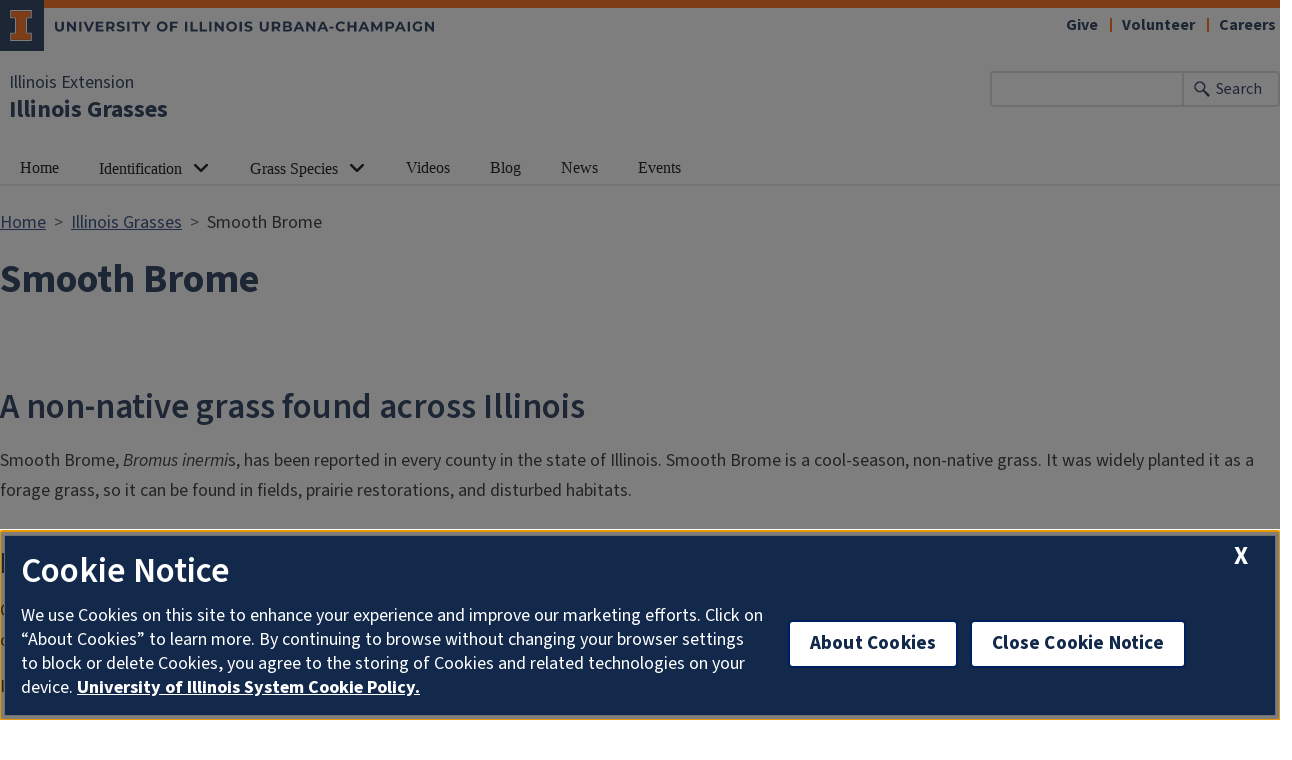

--- FILE ---
content_type: text/html; charset=UTF-8
request_url: https://extension.illinois.edu/grasses/smooth-brome
body_size: 6844
content:

<!DOCTYPE html>
<html lang="en" dir="ltr" prefix="og: https://ogp.me/ns#">
  <head>
    <meta charset="utf-8" />
<meta name="description" content="A non-native grass found across IllinoisSmooth Brome, Bromus inermis, has been reported in every county in the state of Illinois. Smooth Brome is a cool-season" />
<link rel="canonical" href="https://extension.illinois.edu/grasses/smooth-brome" />
<meta property="og:site_name" content="Illinois Extension" />
<meta property="og:type" content="article" />
<meta property="og:url" content="https://extension.illinois.edu/grasses/smooth-brome" />
<meta property="og:title" content="Smooth Brome" />
<meta property="og:description" content="A non-native grass found across IllinoisSmooth Brome, Bromus inermis, has been reported in every county in the state of Illinois. Smooth Brome is a cool-season" />
<meta property="fb:app_id" content="1689400144553642" />
<meta name="Generator" content="Drupal 10 (https://www.drupal.org)" />
<meta name="MobileOptimized" content="width" />
<meta name="HandheldFriendly" content="true" />
<meta name="viewport" content="width=device-width, initial-scale=1.0" />
<link rel="icon" href="/themes/custom/uie-theme-ewm/favicon.ico" type="image/vnd.microsoft.icon" />
<script src="/sites/default/files/google_tag/extension_site/google_tag.script.js?t9j58o" defer></script>

    <link rel="dns-prefetch" href="//cdn.brand.illinois.edu">
    <link rel="dns-prefetch" href="//cdn.toolkit.illinois.edu">
    <link rel="dns-prefetch" href="//cdn.disability.illinois.edu">
    <link rel="dns-prefetch" href="//onetrust.techservices.illinois.edu">
    <script src="https://onetrust.techservices.illinois.edu/scripttemplates/otSDKStub.js"  type="text/javascript" charset="UTF-8" data-domain-script="26be7d61-2017-4ea7-8a8b-8f1704889763"></script>
      <script type="text/javascript">function OptanonWrapper() { }</script>    <title>Smooth Brome | Illinois Grasses | Illinois Extension | UIUC</title>
    <link rel="stylesheet" media="all" href="/sites/default/files/css/css__IO1UhvQT2DjBgcgSHBpViwrQCRAk72rFhfc_0HviGM.css?delta=0&amp;language=en&amp;theme=uie_theme_ewm&amp;include=[base64]" />
<link rel="stylesheet" media="all" href="/sites/default/files/css/css_U5cvLXQbrBW7YlpJdUHZcT5xp1dLkQSl0LL3K-ltw5E.css?delta=1&amp;language=en&amp;theme=uie_theme_ewm&amp;include=[base64]" />
<link rel="stylesheet" media="all" href="https://cdn.toolkit.illinois.edu/3/toolkit.css" />
<link rel="stylesheet" media="all" href="https://cdn.toolkit.illinois.edu/2.16/toolkit.css" />
<link rel="stylesheet" media="all" href="/sites/default/files/css/css_9UcQCbjtGj7ZOuovXr3UJcBdMC4ejwUczowbOzUQGXI.css?delta=4&amp;language=en&amp;theme=uie_theme_ewm&amp;include=[base64]" />

    <script src="https://cdn.toolkit.illinois.edu/3/toolkit.js" type="module" blocking="render"></script>
<script src="https://cdn.toolkit.illinois.edu/2.16/toolkit.js"></script>

  </head>
    <body class="logged-out">
        <div class="visually-hidden-focusable skip-link p-3 container">
      <a href="#main-content" class="p-2">Skip to main content</a>
    </div>
    <noscript><iframe src="https://www.googletagmanager.com/ns.html?id=GTM-MH3RRJW" height="0" width="0" style="display:none;visibility:hidden"></iframe></noscript>
      <div class="dialog-off-canvas-main-canvas d-flex flex-column h-100" data-off-canvas-main-canvas>
    

<div class="layout-container">
    <ilw-header>
               <a slot="primary-unit" href="/">Illinois Extension</a>
          <a slot="site-name" href="/grasses">Illinois Grasses</a>
     <form slot="search" method="get" action="/search/node" role="search">
    <input type="search" name="keys" aria-labelledby="search-button">
    <button id="search-button" type="submit">Search</button>
  </form>
  <nav slot="links" aria-label="Utility">
    <ul>
                                        <li><a id="il-link--1" href="/giftpage">Give</a></li>
                                                <li><a id="il-link--2" href="/global/volunteer">Volunteer</a></li>
                                                <li><a id="il-link--3" href="/global/careers">Careers</a></li>
                  </ul>
  </nav>
  <ilw-header-menu slot="navigation">
          

        
        <ul>
                  <li>
    <a href="/grasses">Home</a>
    </li>

                  <li>
          <ilw-header-menu-section linked="true">
        <a slot="link" href="/grasses/grass-identification">Identification</a>
                <ul>
                  <li>
    <a href="/grasses/webinars">Trainings</a>
    </li>

          </ul>
  
      </ilw-header-menu-section>
    </li>

                  <li>
          <ilw-header-menu-section linked="true">
        <a slot="link" href="/grasses/grass-species">Grass Species</a>
                <ul>
                  <li>
    <a href="/grasses/annual-bluegrass-0">Annual Bluegress</a>
    </li>

                  <li>
    <a href="/grasses/barnyard-grass">Barnyard Grass</a>
    </li>

                  <li>
    <a href="/grasses/beaked-panic-grass">Beaked Panic Grass</a>
    </li>

                  <li>
    <a href="/grasses/beakgrass">Beakgrass</a>
    </li>

                  <li>
    <a href="/grasses/big-bluestem">Big Bluestem</a>
    </li>

                  <li>
    <a href="/grasses/bluejoint-grass">Bluejoint Grass</a>
    </li>

                  <li>
    <a href="/grasses/broomsedge">Broomsedge</a>
    </li>

                  <li>
    <a href="/grasses/bulbous-bluegrass">Bulbous Bluegrass</a>
    </li>

                  <li>
    <a href="/grasses/cheatgrass">Cheatgrass</a>
    </li>

                  <li>
    <a href="/grasses/crabgrass">Crabgrass</a>
    </li>

                  <li>
    <a href="/grasses/deer-tongue-grass">Deer Tongue Grass</a>
    </li>

                  <li>
    <a href="/grasses/fowl-manna-grass">Fowl Manna Grass</a>
    </li>

                  <li>
    <a href="/grasses/foxtails">Foxtails</a>
    </li>

                  <li>
    <a href="/grasses/gama-grass">Gama Grass</a>
    </li>

                  <li>
    <a href="/grasses/giant-cane">Giant Cane</a>
    </li>

                  <li>
    <a href="/grasses/indian-grass">Indian Grass</a>
    </li>

                  <li>
    <a href="/grasses/johnsongrass">Johnsongrass</a>
    </li>

                  <li>
    <a href="/grasses/junegrass">Junegrass</a>
    </li>

                  <li>
    <a href="/grasses/little-barley">Little Barley</a>
    </li>

                  <li>
    <a href="/grasses/little-bluestem">Little Bluestem</a>
    </li>

                  <li>
    <a href="/grasses/nimblewill">Nimblewill</a>
    </li>

                  <li>
    <a href="/grasses/orchard-grass">Orchard Grass</a>
    </li>

                  <li>
    <a href="/grasses/poverty-oat-grass">Poverty Oat Grass</a>
    </li>

                  <li>
    <a href="/grasses/prairie-dropseed">Prairie Dropseed</a>
    </li>

                  <li>
    <a href="/grasses/purpletop">Purpletop Grease Grass</a>
    </li>

                  <li>
    <a href="/grasses/reed-canary-grass">Reed Canary Grass</a>
    </li>

                  <li>
    <a href="/grasses/river-oats">River Oats</a>
    </li>

                  <li>
    <a href="/grasses/rye-grasses">Rye Grasses</a>
    </li>

                  <li>
    <a href="/grasses/side-oats-grama">Side Oats Grama</a>
    </li>

                  <li>
    <a href="/grasses/small-carpetgrass">Small Carpetgrass</a>
    </li>

                  <li>
    <a href="/grasses/smooth-brome">Smooth Brome</a>
    </li>

                  <li>
    <a href="/grasses/stiltgrass">Stiltgrass</a>
    </li>

                  <li>
    <a href="/grasses/switchgrass">Switchgrass</a>
    </li>

                  <li>
    <a href="/grasses/tall-fescue">Tall Fescue</a>
    </li>

                  <li>
    <a href="/grasses/timothy">Timothy</a>
    </li>

                  <li>
    <a href="/grasses/velvet-grass">Velvet Grass</a>
    </li>

                  <li>
    <a href="/grasses/warm-season-vs-cool-season-grasses">Warm Season vs Cool Season Grasses</a>
    </li>

                  <li>
    <a href="/grasses/wood-reed">Wood Reed</a>
    </li>

          </ul>
  
      </ilw-header-menu-section>
    </li>

                  <li>
    <a href="/grasses/videos">Videos</a>
    </li>

                  <li>
    <a href="/blogs/grasses-glance">Blog</a>
    </li>

                  <li>
    <a href="/grasses/news-releases">News</a>
    </li>

                  <li>
    <a href="/grasses/events">Events</a>
    </li>

          </ul>
  




  

      </ilw-header-menu>
</ilw-header>

    <div class="region region-highlighted l-region l-region--highlighted">
    <div data-drupal-messages-fallback class="hidden"></div>

  </div>

  
    <div class="region region-tabs l-region l-region--tabs">
    
  </div>

  <main id="main-content" tabindex="-1"  class="region region-content l-region l-region--content" role="main">
          <div class="region region-breadcrumb l-region l-region--breadcrumb">
    <div id="block-breadcrumbs-2" class="block block-system block-system-breadcrumb-block">
  
    
        <nav aria-label="breadcrumb">
    <h2 id="system-breadcrumb" class="visually-hidden">Breadcrumb</h2>
    <ol class="breadcrumb">
          <li class="breadcrumb-item">
                  <a href="/">Home</a>
              </li>
          <li class="breadcrumb-item">
                  <a href="/grasses">Illinois Grasses</a>
              </li>
          <li class="breadcrumb-item">
                  Smooth Brome
              </li>
        </ol>
  </nav>

  </div>

  </div>

        <div class="region region-content l-region l-region--content">
    <div id="block-uie-theme-ewm-pagetitle" class="block block-core block-page-title-block">
  
    
        
            <h1>
        <span class="field field--name-title field--type-string field--label-hidden">Smooth Brome</span>

      </h1>
        

  </div>
<div id="block-uie-theme-ewm-content" class="block block-system block-system-main-block">
  
    
      

<article class="page full clearfix">

  
    

  
  <div class="content">
    
      <div class="field field--name-field-section field--type-entity-reference-revisions field--label-hidden field__items">
              <div class="field__item">

    <div  id="paragraph--31279"  id="paragraph--31279" class="paragraph il-formatted paragraph--type--rt paragraph--view-mode--default d-flex background--color--white">
          <div class="col-lg-12 col-md-12 col-sm-12 d-flex row paragraph--type--rt__wrapper fixed-width">
                                                          <div class="col-lg-12 col-md-12 column--0 col-sm-12 field--name-field-rt__content__wrapper">
                                    <div class="field--name-field-rt__body body">    <div  id="paragraph--31278"  id="paragraph--31278" class="paragraph paragraph--type--rt-content paragraph--view-mode--default">
          
  <div class="field field--name-field-rt-content-body field--type-text-with-summary field--label-visually_hidden">
    <div class="field__label visually-hidden">Body</div>
                  <div class="field__item field--type-text-with-summary"><h2>A non-native grass found across Illinois</h2><p>Smooth Brome,&nbsp;<em>Bromus inermi</em>s, has been reported in every county in the state of Illinois.&nbsp;Smooth Brome is a cool-season, non-native grass. It was widely planted it as a forage grass, so it can be found in fields, prairie restorations, and disturbed habitats.&nbsp;</p><h3>Identifying characteristics</h3><p>One of about 20 species of Brome grasses, Smooth Brome grows about 3 feet tall. Its leaf blades can be a grayish-green on top and green below. They also have a zig-zag or m-shaped crimp in the middle of the leaf that you can feel if you run your fingers along the leaf blade. Smooth Brome has a membranous ligule too.</p><p>In the fall, the leaves of Smooth Brome turn a straw color and curl tightly. The leaves then rustle in the wind, making this grass stand out from others in the area.</p><h3>What do the spikelets look like?</h3><p>Smooth Brome flowers in early summer, producing a panicle inflorescence. The spikelets are green to reddish in color, smooth, and elongated. While the spikelets of most Brome grasses have awns, Smooth Brome does not. After blooming, the branches of Smooth Brome’s panicles often contract and then the whole seed head curves to the side.&nbsp;</p><p>Need a refresher on grass identification terms, like ligule and spikelet? Check out this&nbsp;<a href="https://extension.illinois.edu/blogs/grasses-glance/2024-03-25-refresh-your-grass-identification-skills">blog post</a>!</p></div>
              </div>

      </div>
</div>
        </div>
              </div>
      </div>
</div>
              <div class="field__item">
    <div  id="paragraph--45159"  id="paragraph--45159" class="paragraph paragraph--type--image-row paragraph--view-mode--default fixed-width row">
                  <div  id="paragraph--45156"  id="paragraph--45156" class="paragraph paragraph--type--image-caption paragraph--view-mode--default">
        <div class="col">
      
            <div class="field field--name-field-media-image field--type-entity-reference field--label-hidden field__item"><article class="media media--type-image media--view-mode-image-caption">
  
      
  <div class="field field--name-field-media-image field--type-image field--label-visually_hidden">
    <div class="field__label visually-hidden">Image</div>
              <div class="field__item">  <img loading="lazy" src="/sites/default/files/styles/600_x_440_crop/public/2025-04/7_5_2023.png.avif?itok=rKlHC8lc" width="600" height="440" alt="field of smooth brome" class="img-fluid image-style-_00-x-440-crop" />


</div>
          </div>

  </article>
</div>
      
            <div class="field field--name-field-caption field--type-string field--label-hidden field__item">Smooth Brome can be a problem in prairie restorations when it occurs in large patches.</div>
      
    </div>
      </div>

      <div  id="paragraph--45157"  id="paragraph--45157" class="paragraph paragraph--type--image-caption paragraph--view-mode--default">
        <div class="col">
      
            <div class="field field--name-field-media-image field--type-entity-reference field--label-hidden field__item"><article class="media media--type-image media--view-mode-image-caption">
  
      
  <div class="field field--name-field-media-image field--type-image field--label-visually_hidden">
    <div class="field__label visually-hidden">Image</div>
              <div class="field__item">  <img loading="lazy" src="/sites/default/files/styles/600_x_440_crop/public/2025-04/143.png.avif?itok=PX-a_R__" width="600" height="440" alt="hand holding grass blade with a crimp" class="img-fluid image-style-_00-x-440-crop" />


</div>
          </div>

  </article>
</div>
      
            <div class="field field--name-field-caption field--type-string field--label-hidden field__item">Look for a m-shaped crimp on the leaf blades of Smooth Brome.</div>
      
    </div>
      </div>

      <div  id="paragraph--45158"  id="paragraph--45158" class="paragraph paragraph--type--image-caption paragraph--view-mode--default">
        <div class="col">
      
            <div class="field field--name-field-media-image field--type-entity-reference field--label-hidden field__item"><article class="media media--type-image media--view-mode-image-caption">
  
      
  <div class="field field--name-field-media-image field--type-image field--label-visually_hidden">
    <div class="field__label visually-hidden">Image</div>
              <div class="field__item">  <img loading="lazy" src="/sites/default/files/styles/600_x_440_crop/public/2025-04/142.png.avif?itok=J5eYiIdx" width="600" height="440" alt="hand holding grass blade back from stem to show ligule" class="img-fluid image-style-_00-x-440-crop" />


</div>
          </div>

  </article>
</div>
      
            <div class="field field--name-field-caption field--type-string field--label-hidden field__item">Smooth Brome has a short, membranous ligule.</div>
      
    </div>
      </div>



      </div>
</div>
              <div class="field__item">
    <div  id="paragraph--45163"  id="paragraph--45163" class="paragraph paragraph--type--image-row paragraph--view-mode--default fixed-width row">
                  <div  id="paragraph--45160"  id="paragraph--45160" class="paragraph paragraph--type--image-caption paragraph--view-mode--default">
        <div class="col">
      
            <div class="field field--name-field-media-image field--type-entity-reference field--label-hidden field__item"><article class="media media--type-image media--view-mode-image-caption">
  
      
  <div class="field field--name-field-media-image field--type-image field--label-visually_hidden">
    <div class="field__label visually-hidden">Image</div>
              <div class="field__item">  <img loading="lazy" src="/sites/default/files/styles/600_x_440_crop/public/2025-04/7_5_2023_1.png.avif?itok=DcYL70C4" width="600" height="440" alt="panicle inflorescence of smooth brome" class="img-fluid image-style-_00-x-440-crop" />


</div>
          </div>

  </article>
</div>
      
            <div class="field field--name-field-caption field--type-string field--label-hidden field__item">Smooth Brome produces a panicle inflorescence with elongated spikelets. </div>
      
    </div>
      </div>

      <div  id="paragraph--45161"  id="paragraph--45161" class="paragraph paragraph--type--image-caption paragraph--view-mode--default">
        <div class="col">
      
            <div class="field field--name-field-media-image field--type-entity-reference field--label-hidden field__item"><article class="media media--type-image media--view-mode-image-caption">
  
      
  <div class="field field--name-field-media-image field--type-image field--label-visually_hidden">
    <div class="field__label visually-hidden">Image</div>
              <div class="field__item">  <img loading="lazy" src="/sites/default/files/styles/600_x_440_crop/public/2025-04/7_5_2023_2.png.avif?itok=C0pv30X5" width="600" height="440" alt="dried out inflorescence of smooth brome" class="img-fluid image-style-_00-x-440-crop" />


</div>
          </div>

  </article>
</div>
      
            <div class="field field--name-field-caption field--type-string field--label-hidden field__item">As the season progresses and the grass senesces, the inflorescence droops strongly to one side. The whole grass takes on a grayish straw color.</div>
      
    </div>
      </div>

      <div  id="paragraph--45162"  id="paragraph--45162" class="paragraph paragraph--type--image-caption paragraph--view-mode--default">
        <div class="col">
      
            <div class="field field--name-field-media-image field--type-entity-reference field--label-hidden field__item"><article class="media media--type-image media--view-mode-image-caption">
  
      
  <div class="field field--name-field-media-image field--type-image field--label-visually_hidden">
    <div class="field__label visually-hidden">Image</div>
              <div class="field__item">  <img loading="lazy" src="/sites/default/files/styles/600_x_440_crop/public/2025-04/7_5_2023_4.png.avif?itok=8x6nv-Yp" width="600" height="440" alt="dried curled leaves of smooth brome" class="img-fluid image-style-_00-x-440-crop" />


</div>
          </div>

  </article>
</div>
      
            <div class="field field--name-field-caption field--type-string field--label-hidden field__item">The leaves of Smooth Brome curl tightly when they dry and rustle in the wind.</div>
      
    </div>
      </div>



      </div>
</div>
              <div class="field__item">    <div  id="paragraph--31280"  id="paragraph--31280" class="paragraph paragraph--type--content paragraph--view-mode--default fixed-width">
           <div class="row field__items">
            <div class="field__item col-12 col-md"><article class="remote-video is-promoted teaser clearfix">

  
  <div class="content">
    
            <div class="field field--name-field-remote-video field--type-entity-reference field--label-hidden field__item"><article class="media media--type-remote-video media--view-mode-default">
  
      
            <div class="field field--name-field-media-oembed-video field--type-string field--label-hidden field__item"><iframe src="https://extension.illinois.edu/media/oembed?url=https%3A//youtu.be/aD1U2_lgmGk&amp;max_width=0&amp;max_height=0&amp;hash=VGZKhRtsBraKVVsk5kWrxQ9We0IoFIUex8-8AvS61Ug" width="200" height="113" class="media-oembed-content" loading="eager" title="How to Identify Smooth Brome - Grasses at a Glance"></iframe>
</div>
      
  </article>
</div>
      
        <a href="/videos/how-identify-smooth-brome" rel="bookmark"><span class="field field--name-title field--type-string field--label-hidden">How to Identify Smooth Brome</span>
</a>
    
            <div class="clearfix text-formatted field field--name-field-description field--type-text-long field--label-hidden field__item"><p>Smooth Brome, <em>Bromus inermis</em>, is a non-native, cool season grass found throughout Illinois. It grows between two and four feet tall, and it produces rather weak, broad leaves that have an m-shaped crimp across the blades, which you can feel if you run the blade between your fingers. It...</p></div>
      
  </div>

</article>
</div>
      </div>

      </div>
</div>
          </div>
  
  </div>

</article>

  </div>

  </div>

    
<ilw-footer>
            <a slot="primary-unit" href="https://aces.illinois.edu/">College of Agricultural, Consumer &amp; Environmental Sciences</a>
        <a slot="site-name" href="/">Illinois Extension</a>
  <nav slot="social" aria-label="Social media">
    <ul>
              <li><a data-service="instagram" href="https://www.instagram.com/ilextension/">Instagram</a></li>
                    <li><a data-service="facebook" href="https://www.facebook.com/UIExtension">Facebook</a></li>
                          <li><a data-service="youtube" href="https://www.youtube.com/channel/UCUVXXZDcJox96nSvB0FotTw">YouTube</a></li>
                    <li><a data-service="linkedin" href="https://www.linkedin.com/company/ilextension/">LinkedIn</a></li>
                    <li><a data-service="bluesky" href="https://bsky.app/profile/extension.illinois.edu">Bluesky</a></li>
                </ul>
  </nav>
  <address slot="address">
    <p>
              101 Mumford Hall (MC-710)
          </p>
          <p>1301 W. Gregory Dr.</p>
        <p>
              Urbana,
                    IL
                    61801
          </p>
              <p>Email: <a href="mailto:extension@illinois.edu">extension@illinois.edu</a></p>
              <div class="footer-colleges">
                                                                                                                          </div>
      </address>
  <div slot="actions">
                              <a href="/global/eeo">EEO</a>
                                                          <a href="https://my.extension.illinois.edu/">myExtension</a>
                                                          <a href="/user">Staff Login</a>
  </div>
  <div class="footer-menus">
    <div>
              <nav aria-label="Campus Footer Links"><div id="block-footermenufirst" class="block block-system block-system-menu-blockfooter-menu-first">
  
      <h2>Dig Deeper</h2>
    
      
        <ul data-block="footer" region="footer" block="footermenufirst" class="nav navbar-nav">
                  <li class="nav-item">
        <a href="/global/online-courses" class="nav-link" data-drupal-link-system-path="node/44106">Take an Online Course</a>
              </li>
                <li class="nav-item">
        <a href="/global/blogs" class="nav-link" data-drupal-link-system-path="node/18303">Read a Blog</a>
              </li>
                <li class="nav-item">
        <a href="/global/newsletters" class="nav-link" data-drupal-link-system-path="node/443">Read a Newsletter</a>
              </li>
                <li class="nav-item">
        <a href="/global/podcasts" class="nav-link" data-drupal-link-system-path="node/482">Listen to a Podcast</a>
              </li>
                <li class="nav-item">
        <a href="/global/videos" class="nav-link" data-drupal-link-system-path="node/31969">Watch a Video</a>
              </li>
                <li class="nav-item">
        <a href="/global/publications" class="nav-link" data-drupal-link-system-path="node/32750">Buy a Publication</a>
              </li>
      </ul>
    


  </div>
</nav>
                    <nav aria-label="Campus Footer Links 2"></nav>
          </div>
    <div>
              <nav aria-label="Campus Footer Links 3"><div id="block-footermenuthird" class="block block-system block-system-menu-blockfooter-menu-third">
  
      <h2>Extension Network</h2>
    
      
        <ul data-block="footer" region="footer" block="footermenuthird" class="nav navbar-nav">
                  <li class="nav-item">
        <a href="https://eat-move-save.extension.illinois.edu/" class="nav-link">Eat.Move.Save.</a>
              </li>
                <li class="nav-item">
        <a href="https://4h.extension.illinois.edu/" class="nav-link">Illinois 4-H</a>
              </li>
                <li class="nav-item">
        <a href="/ispp" class="nav-link" data-drupal-link-system-path="group/123">Illini Science Policy Program</a>
              </li>
                <li class="nav-item">
        <a href="https://iiseagrant.org/" class="nav-link">Illinois-Indiana Sea Grant</a>
              </li>
                <li class="nav-item">
        <a href="/mg" class="nav-link" data-drupal-link-system-path="group/124">Illinois Master Gardeners</a>
              </li>
                <li class="nav-item">
        <a href="/mn" class="nav-link" data-drupal-link-system-path="group/125">Illinois Master Naturalists</a>
              </li>
                <li class="nav-item">
        <a href="/inep" class="nav-link" data-drupal-link-system-path="group/232">Illinois Nutrition Education Programs</a>
              </li>
                <li class="nav-item">
        <a href="/psep" class="nav-link" data-drupal-link-system-path="group/132">Pesticide Safety Education Program</a>
              </li>
                <li class="nav-item">
        <a href="/global/research-and-education-centers" class="nav-link" data-drupal-link-system-path="node/435">Research Centers</a>
              </li>
                <li class="nav-item">
        <a href="https://safeelectricity.org/" class="nav-link">Safe Electricity</a>
              </li>
                <li class="nav-item">
        <a href="/plant-clinic" class="nav-link" data-drupal-link-system-path="group/151">U of I Plant Clinic</a>
              </li>
      </ul>
    


  </div>
</nav>
                    <nav aria-label="Campus Footer Links 4"></nav>
          </div>
  </div>
  <div id="google_translate_element"></div>
  <script>
    function googleTranslateElementInit() {
      new google.translate.TranslateElement({
        pageLanguage: 'en',
        layout: google.translate.TranslateElement.InlineLayout.SIMPLE,
        includedLanguages: 'es,fr,zh-CN,zh-TW,ar,pl,ko,ru,tl,ur,gu,hi',
        autoDisplay: false
      }, 'google_translate_element');
    }
  </script>
  <script src="//translate.google.com/translate_a/element.js?cb=googleTranslateElementInit" defer></script>
</ilw-footer>

</div>
  </div>

    
    <script type="application/json" data-drupal-selector="drupal-settings-json">{"path":{"baseUrl":"\/","pathPrefix":"","currentPath":"node\/48220","currentPathIsAdmin":false,"isFront":false,"currentLanguage":"en"},"pluralDelimiter":"\u0003","suppressDeprecationErrors":true,"back_to_top":{"back_to_top_button_trigger":100,"back_to_top_speed":1200,"back_to_top_prevent_on_mobile":false,"back_to_top_prevent_in_admin":true,"back_to_top_button_type":"image","back_to_top_button_text":"Back to top"},"google_cse":{"google_api":"xxxxxxxxxxxxxxxxxxxxxxxxxxxxxxx"},"user":{"uid":0,"permissionsHash":"aaaaa88ca45f8b7336db36d313ce00b25af8f0358be663f9ebc6ed813c628551"}}</script>
<script src="/sites/default/files/js/js_X6AZkYdagleipVxXmAIrR1eeu2_EpwNzKYDZsnjsAxY.js?scope=footer&amp;delta=0&amp;language=en&amp;theme=uie_theme_ewm&amp;include=eJx1jVEKAyEMRC-k7EfpeUSXVN2Njpgs0ttXaEEoLOTjMfOYBL-fTjGvbWGxO8QEQEW7b89toT3EslcSNbHjapJ8p22hycy5Iot7dV9ooM_JRGU6jODZir6nEO89BfjMah_3yqBgd5SGSlXFXJm-haNRfn_-QyAyWUlEKh87O2CD"></script>
<script src="https://emergency.publicaffairs.illinois.edu/illinois.js" async></script>
<script src="https://enroll.illinois.edu/ping" async></script>
<script src="/sites/default/files/js/js_Q6YTIa2lBOG34d9sWvinyF2KZYLKoVb88XRF0RVMuqc.js?scope=footer&amp;delta=3&amp;language=en&amp;theme=uie_theme_ewm&amp;include=eJx1jVEKAyEMRC-k7EfpeUSXVN2Njpgs0ttXaEEoLOTjMfOYBL-fTjGvbWGxO8QEQEW7b89toT3EslcSNbHjapJ8p22hycy5Iot7dV9ooM_JRGU6jODZir6nEO89BfjMah_3yqBgd5SGSlXFXJm-haNRfn_-QyAyWUlEKh87O2CD"></script>

  </body>
</html>
